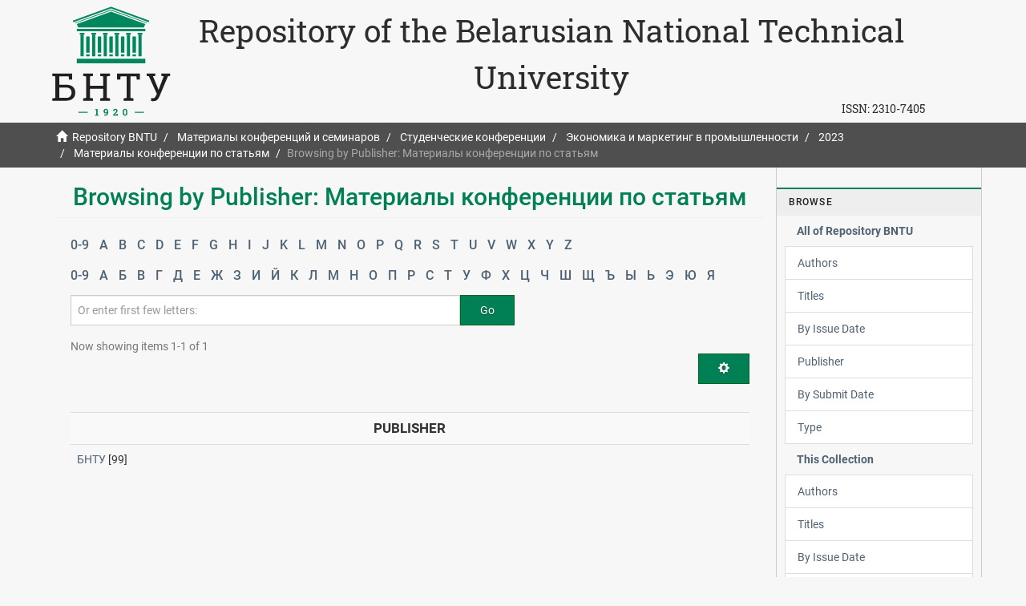

--- FILE ---
content_type: text/html;charset=utf-8
request_url: https://rep.bntu.by/handle/data/129591/browse?rpp=20&sort_by=-1&type=publisher&etal=-1&starts_with=%D0%A2&order=ASC
body_size: 5688
content:
<!DOCTYPE html>
            <!--[if lt IE 7]> <html class="no-js lt-ie9 lt-ie8 lt-ie7" lang="en"> <![endif]-->
            <!--[if IE 7]>    <html class="no-js lt-ie9 lt-ie8" lang="en"> <![endif]-->
            <!--[if IE 8]>    <html class="no-js lt-ie9" lang="en"> <![endif]-->
            <!--[if gt IE 8]><!--> <html class="no-js" lang="en"> <!--<![endif]-->
            <head><META http-equiv="Content-Type" content="text/html; charset=UTF-8">
<meta content="text/html; charset=UTF-8" http-equiv="Content-Type">
<meta content="IE=edge,chrome=1" http-equiv="X-UA-Compatible">
<meta content="width=device-width,initial-scale=1" name="viewport">
<link rel="shortcut icon" href="/themes/Mirage2/images/favicon.ico">
<link rel="apple-touch-icon" href="/themes/Mirage2/images/apple-touch-icon.png">
<meta name="Generator" content="DSpace 5.11-SNAPSHOT">
<link href="/themes/Mirage2/styles/main.css" rel="stylesheet">
<link type="application/opensearchdescription+xml" rel="search" href="https://rep.bntu.by:443/open-search/description.xml" title="DSpace">
<script>
                //Clear default text of emty text areas on focus
                function tFocus(element)
                {
                if (element.value == ' '){element.value='';}
                }
                //Clear default text of emty text areas on submit
                function tSubmit(form)
                {
                var defaultedElements = document.getElementsByTagName("textarea");
                for (var i=0; i != defaultedElements.length; i++){
                if (defaultedElements[i].value == ' '){
                defaultedElements[i].value='';}}
                }
                //Disable pressing 'enter' key to submit a form (otherwise pressing 'enter' causes a submission to start over)
                function disableEnterKey(e)
                {
                var key;

                if(window.event)
                key = window.event.keyCode;     //Internet Explorer
                else
                key = e.which;     //Firefox and Netscape

                if(key == 13)  //if "Enter" pressed, then disable!
                return false;
                else
                return true;
                }
            </script><!--[if lt IE 9]>
                <script src="/themes/Mirage2/vendor/html5shiv/dist/html5shiv.js"> </script>
                <script src="/themes/Mirage2/vendor/respond/dest/respond.min.js"> </script>
                <![endif]--><script src="/themes/Mirage2/vendor/modernizr/modernizr.js"> </script>
<title>Repository BNTU - Browsing by Publisher: Материалы конференции по статьям </title>
</head><body>
<header>
<div role="navigation" class="navbar navbar-default navbar-static-top">
<div class="container">
<div class="navbar-header">
<a class="navbar-brand hidden-xs hidden-sm hidden-md" href="https://www.bntu.by/"><img alt="Белорусский национальный технический университет" src="/themes/Mirage2/images/logo-1920.svg"></a>
<div class="hidden-xs" id="ds-header-rep">
<a href="/">Repository of the Belarusian National Technical University</a>
</div>
<div class="pull-right hidden-xs hidden-sm hidden-md">
<span id="ds-header-issn">ISSN: <a href="https://portal.issn.org/resource/ISSN/2310-7405">2310-7405 </a></span>
</div>
<div class="visible-xs" id="ds-header-rep-m">
<a href="/">Repository of the Belarusian National Technical University</a>
</div>
</div>
</div>
</div>
</header>
<div class="trail-wrapper hidden-print">
<div class="container">
<div class="row">
<div class="col-xs-12 mobail">
<div class="breadcrumb dropdown visible-xs">
<a data-toggle="dropdown" class="dropdown-toggle" role="button" href="#" id="trail-dropdown-toggle">Browsing by Publisher: Материалы конференции по статьям&nbsp;<b class="caret"></b></a><button data-toggle="offcanvas" class="navbar-toggle" type="button"><span class="sr-only">Toggle navigation</span><span class="icon-bar"></span><span class="icon-bar"></span><span class="icon-bar"></span></button>
<ul aria-labelledby="trail-dropdown-toggle" role="menu" class="dropdown-menu">
<li role="presentation">
<a role="menuitem" href="/"><i aria-hidden="true" class="glyphicon glyphicon-home"></i>&nbsp;
                        Repository BNTU</a>
</li>
<li role="presentation">
<a role="menuitem" href="/handle/data/95">Материалы конференций и семинаров</a>
</li>
<li role="presentation">
<a role="menuitem" href="/handle/data/1537">Студенческие конференции</a>
</li>
<li role="presentation">
<a role="menuitem" href="/handle/data/53141">Экономика и маркетинг в промышленности</a>
</li>
<li role="presentation">
<a role="menuitem" href="/handle/data/129589">2023</a>
</li>
<li role="presentation">
<a role="menuitem" href="/handle/data/129591">Материалы конференции по статьям</a>
</li>
<li role="presentation" class="disabled">
<a href="#" role="menuitem">Browsing by Publisher: Материалы конференции по статьям</a>
</li>
</ul>
</div>
<ul class="breadcrumb hidden-xs">
<li>
<i aria-hidden="true" class="glyphicon glyphicon-home"></i>&nbsp;
            <a href="/">Repository BNTU</a>
</li>
<li>
<a href="/handle/data/95">Материалы конференций и семинаров</a>
</li>
<li>
<a href="/handle/data/1537">Студенческие конференции</a>
</li>
<li>
<a href="/handle/data/53141">Экономика и маркетинг в промышленности</a>
</li>
<li>
<a href="/handle/data/129589">2023</a>
</li>
<li>
<a href="/handle/data/129591">Материалы конференции по статьям</a>
</li>
<li class="active">Browsing by Publisher: Материалы конференции по статьям</li>
</ul>
</div>
</div>
</div>
</div>
<div class="hidden" id="no-js-warning-wrapper">
<div id="no-js-warning">
<div class="notice failure">JavaScript is disabled for your browser. Some features of this site may not work without it.</div>
</div>
</div>
<div class="container" id="main-container">
<div class="row row-offcanvas row-offcanvas-right">
<div class="horizontal-slider clearfix">
<div class="col-xs-12 col-sm-12 col-md-9 main-content">
<div></div>
<div>
<h2 class="ds-div-head page-header first-page-header">Browsing by Publisher: Материалы конференции по статьям </h2>
<div id="aspect_artifactbrowser_ConfigurableBrowse_div_browse-by-publisher" class="ds-static-div primary">
<div class="ds-static-div browse-navigation-wrapper hidden-print">
<form id="aspect_artifactbrowser_ConfigurableBrowse_div_browse-navigation" class="ds-interactive-div secondary navigation" action="browse" method="post" onsubmit="javascript:tSubmit(this);">
<div class="ds-static-div row">
<div class="ds-static-div col-xs-4 col-sm-12">
<select class="ds-select-field form-control alphabet-select visible-xs alphabet-select visible-xs" name=""><option value="browse?rpp=20&amp;sort_by=-1&amp;type=publisher&amp;etal=-1&amp;starts_with=0&amp;order=ASC">0-9</option><option value="browse?rpp=20&amp;sort_by=-1&amp;type=publisher&amp;etal=-1&amp;starts_with=A&amp;order=ASC">A</option><option value="browse?rpp=20&amp;sort_by=-1&amp;type=publisher&amp;etal=-1&amp;starts_with=B&amp;order=ASC">B</option><option value="browse?rpp=20&amp;sort_by=-1&amp;type=publisher&amp;etal=-1&amp;starts_with=C&amp;order=ASC">C</option><option value="browse?rpp=20&amp;sort_by=-1&amp;type=publisher&amp;etal=-1&amp;starts_with=D&amp;order=ASC">D</option><option value="browse?rpp=20&amp;sort_by=-1&amp;type=publisher&amp;etal=-1&amp;starts_with=E&amp;order=ASC">E</option><option value="browse?rpp=20&amp;sort_by=-1&amp;type=publisher&amp;etal=-1&amp;starts_with=F&amp;order=ASC">F</option><option value="browse?rpp=20&amp;sort_by=-1&amp;type=publisher&amp;etal=-1&amp;starts_with=G&amp;order=ASC">G</option><option value="browse?rpp=20&amp;sort_by=-1&amp;type=publisher&amp;etal=-1&amp;starts_with=H&amp;order=ASC">H</option><option value="browse?rpp=20&amp;sort_by=-1&amp;type=publisher&amp;etal=-1&amp;starts_with=I&amp;order=ASC">I</option><option value="browse?rpp=20&amp;sort_by=-1&amp;type=publisher&amp;etal=-1&amp;starts_with=J&amp;order=ASC">J</option><option value="browse?rpp=20&amp;sort_by=-1&amp;type=publisher&amp;etal=-1&amp;starts_with=K&amp;order=ASC">K</option><option value="browse?rpp=20&amp;sort_by=-1&amp;type=publisher&amp;etal=-1&amp;starts_with=L&amp;order=ASC">L</option><option value="browse?rpp=20&amp;sort_by=-1&amp;type=publisher&amp;etal=-1&amp;starts_with=M&amp;order=ASC">M</option><option value="browse?rpp=20&amp;sort_by=-1&amp;type=publisher&amp;etal=-1&amp;starts_with=N&amp;order=ASC">N</option><option value="browse?rpp=20&amp;sort_by=-1&amp;type=publisher&amp;etal=-1&amp;starts_with=O&amp;order=ASC">O</option><option value="browse?rpp=20&amp;sort_by=-1&amp;type=publisher&amp;etal=-1&amp;starts_with=P&amp;order=ASC">P</option><option value="browse?rpp=20&amp;sort_by=-1&amp;type=publisher&amp;etal=-1&amp;starts_with=Q&amp;order=ASC">Q</option><option value="browse?rpp=20&amp;sort_by=-1&amp;type=publisher&amp;etal=-1&amp;starts_with=R&amp;order=ASC">R</option><option value="browse?rpp=20&amp;sort_by=-1&amp;type=publisher&amp;etal=-1&amp;starts_with=S&amp;order=ASC">S</option><option value="browse?rpp=20&amp;sort_by=-1&amp;type=publisher&amp;etal=-1&amp;starts_with=T&amp;order=ASC">T</option><option value="browse?rpp=20&amp;sort_by=-1&amp;type=publisher&amp;etal=-1&amp;starts_with=U&amp;order=ASC">U</option><option value="browse?rpp=20&amp;sort_by=-1&amp;type=publisher&amp;etal=-1&amp;starts_with=V&amp;order=ASC">V</option><option value="browse?rpp=20&amp;sort_by=-1&amp;type=publisher&amp;etal=-1&amp;starts_with=W&amp;order=ASC">W</option><option value="browse?rpp=20&amp;sort_by=-1&amp;type=publisher&amp;etal=-1&amp;starts_with=X&amp;order=ASC">X</option><option value="browse?rpp=20&amp;sort_by=-1&amp;type=publisher&amp;etal=-1&amp;starts_with=Y&amp;order=ASC">Y</option><option value="browse?rpp=20&amp;sort_by=-1&amp;type=publisher&amp;etal=-1&amp;starts_with=Z&amp;order=ASC">Z</option></select>
<ul id="aspect_artifactbrowser_ConfigurableBrowse_list_jump-list" class="ds-simple-list alphabet list-inline hidden-xs">
<li class="ds-simple-list-item">
<a href="browse?rpp=20&sort_by=-1&type=publisher&etal=-1&starts_with=0&order=ASC">0-9</a>
</li>
<li class="ds-simple-list-item">
<a href="browse?rpp=20&sort_by=-1&type=publisher&etal=-1&starts_with=A&order=ASC">A</a>
</li>
<li class="ds-simple-list-item">
<a href="browse?rpp=20&sort_by=-1&type=publisher&etal=-1&starts_with=B&order=ASC">B</a>
</li>
<li class="ds-simple-list-item">
<a href="browse?rpp=20&sort_by=-1&type=publisher&etal=-1&starts_with=C&order=ASC">C</a>
</li>
<li class="ds-simple-list-item">
<a href="browse?rpp=20&sort_by=-1&type=publisher&etal=-1&starts_with=D&order=ASC">D</a>
</li>
<li class="ds-simple-list-item">
<a href="browse?rpp=20&sort_by=-1&type=publisher&etal=-1&starts_with=E&order=ASC">E</a>
</li>
<li class="ds-simple-list-item">
<a href="browse?rpp=20&sort_by=-1&type=publisher&etal=-1&starts_with=F&order=ASC">F</a>
</li>
<li class="ds-simple-list-item">
<a href="browse?rpp=20&sort_by=-1&type=publisher&etal=-1&starts_with=G&order=ASC">G</a>
</li>
<li class="ds-simple-list-item">
<a href="browse?rpp=20&sort_by=-1&type=publisher&etal=-1&starts_with=H&order=ASC">H</a>
</li>
<li class="ds-simple-list-item">
<a href="browse?rpp=20&sort_by=-1&type=publisher&etal=-1&starts_with=I&order=ASC">I</a>
</li>
<li class="ds-simple-list-item">
<a href="browse?rpp=20&sort_by=-1&type=publisher&etal=-1&starts_with=J&order=ASC">J</a>
</li>
<li class="ds-simple-list-item">
<a href="browse?rpp=20&sort_by=-1&type=publisher&etal=-1&starts_with=K&order=ASC">K</a>
</li>
<li class="ds-simple-list-item">
<a href="browse?rpp=20&sort_by=-1&type=publisher&etal=-1&starts_with=L&order=ASC">L</a>
</li>
<li class="ds-simple-list-item">
<a href="browse?rpp=20&sort_by=-1&type=publisher&etal=-1&starts_with=M&order=ASC">M</a>
</li>
<li class="ds-simple-list-item">
<a href="browse?rpp=20&sort_by=-1&type=publisher&etal=-1&starts_with=N&order=ASC">N</a>
</li>
<li class="ds-simple-list-item">
<a href="browse?rpp=20&sort_by=-1&type=publisher&etal=-1&starts_with=O&order=ASC">O</a>
</li>
<li class="ds-simple-list-item">
<a href="browse?rpp=20&sort_by=-1&type=publisher&etal=-1&starts_with=P&order=ASC">P</a>
</li>
<li class="ds-simple-list-item">
<a href="browse?rpp=20&sort_by=-1&type=publisher&etal=-1&starts_with=Q&order=ASC">Q</a>
</li>
<li class="ds-simple-list-item">
<a href="browse?rpp=20&sort_by=-1&type=publisher&etal=-1&starts_with=R&order=ASC">R</a>
</li>
<li class="ds-simple-list-item">
<a href="browse?rpp=20&sort_by=-1&type=publisher&etal=-1&starts_with=S&order=ASC">S</a>
</li>
<li class="ds-simple-list-item">
<a href="browse?rpp=20&sort_by=-1&type=publisher&etal=-1&starts_with=T&order=ASC">T</a>
</li>
<li class="ds-simple-list-item">
<a href="browse?rpp=20&sort_by=-1&type=publisher&etal=-1&starts_with=U&order=ASC">U</a>
</li>
<li class="ds-simple-list-item">
<a href="browse?rpp=20&sort_by=-1&type=publisher&etal=-1&starts_with=V&order=ASC">V</a>
</li>
<li class="ds-simple-list-item">
<a href="browse?rpp=20&sort_by=-1&type=publisher&etal=-1&starts_with=W&order=ASC">W</a>
</li>
<li class="ds-simple-list-item">
<a href="browse?rpp=20&sort_by=-1&type=publisher&etal=-1&starts_with=X&order=ASC">X</a>
</li>
<li class="ds-simple-list-item">
<a href="browse?rpp=20&sort_by=-1&type=publisher&etal=-1&starts_with=Y&order=ASC">Y</a>
</li>
<li class="ds-simple-list-item">
<a href="browse?rpp=20&sort_by=-1&type=publisher&etal=-1&starts_with=Z&order=ASC">Z</a>
</li>
</ul>
<select class="ds-select-field form-control alphabet-select visible-xs alphabet-select visible-xs" name=""><option value="browse?rpp=20&amp;sort_by=-1&amp;type=publisher&amp;etal=-1&amp;starts_with=Z&amp;order=ASC">0-9</option><option value="browse?rpp=20&amp;sort_by=-1&amp;type=publisher&amp;etal=-1&amp;starts_with=А&amp;order=ASC">А</option><option value="browse?rpp=20&amp;sort_by=-1&amp;type=publisher&amp;etal=-1&amp;starts_with=Б&amp;order=ASC">Б</option><option value="browse?rpp=20&amp;sort_by=-1&amp;type=publisher&amp;etal=-1&amp;starts_with=В&amp;order=ASC">В</option><option value="browse?rpp=20&amp;sort_by=-1&amp;type=publisher&amp;etal=-1&amp;starts_with=Г&amp;order=ASC">Г</option><option value="browse?rpp=20&amp;sort_by=-1&amp;type=publisher&amp;etal=-1&amp;starts_with=Д&amp;order=ASC">Д</option><option value="browse?rpp=20&amp;sort_by=-1&amp;type=publisher&amp;etal=-1&amp;starts_with=Е&amp;order=ASC">Е</option><option value="browse?rpp=20&amp;sort_by=-1&amp;type=publisher&amp;etal=-1&amp;starts_with=Ж&amp;order=ASC">Ж</option><option value="browse?rpp=20&amp;sort_by=-1&amp;type=publisher&amp;etal=-1&amp;starts_with=З&amp;order=ASC">З</option><option value="browse?rpp=20&amp;sort_by=-1&amp;type=publisher&amp;etal=-1&amp;starts_with=И&amp;order=ASC">И</option><option value="browse?rpp=20&amp;sort_by=-1&amp;type=publisher&amp;etal=-1&amp;starts_with=Й&amp;order=ASC">Й</option><option value="browse?rpp=20&amp;sort_by=-1&amp;type=publisher&amp;etal=-1&amp;starts_with=К&amp;order=ASC">К</option><option value="browse?rpp=20&amp;sort_by=-1&amp;type=publisher&amp;etal=-1&amp;starts_with=Л&amp;order=ASC">Л</option><option value="browse?rpp=20&amp;sort_by=-1&amp;type=publisher&amp;etal=-1&amp;starts_with=М&amp;order=ASC">М</option><option value="browse?rpp=20&amp;sort_by=-1&amp;type=publisher&amp;etal=-1&amp;starts_with=Н&amp;order=ASC">Н</option><option value="browse?rpp=20&amp;sort_by=-1&amp;type=publisher&amp;etal=-1&amp;starts_with=О&amp;order=ASC">О</option><option value="browse?rpp=20&amp;sort_by=-1&amp;type=publisher&amp;etal=-1&amp;starts_with=П&amp;order=ASC">П</option><option value="browse?rpp=20&amp;sort_by=-1&amp;type=publisher&amp;etal=-1&amp;starts_with=Р&amp;order=ASC">Р</option><option value="browse?rpp=20&amp;sort_by=-1&amp;type=publisher&amp;etal=-1&amp;starts_with=С&amp;order=ASC">С</option><option value="browse?rpp=20&amp;sort_by=-1&amp;type=publisher&amp;etal=-1&amp;starts_with=Т&amp;order=ASC">Т</option><option value="browse?rpp=20&amp;sort_by=-1&amp;type=publisher&amp;etal=-1&amp;starts_with=У&amp;order=ASC">У</option><option value="browse?rpp=20&amp;sort_by=-1&amp;type=publisher&amp;etal=-1&amp;starts_with=Ф&amp;order=ASC">Ф</option><option value="browse?rpp=20&amp;sort_by=-1&amp;type=publisher&amp;etal=-1&amp;starts_with=Х&amp;order=ASC">Х</option><option value="browse?rpp=20&amp;sort_by=-1&amp;type=publisher&amp;etal=-1&amp;starts_with=Ц&amp;order=ASC">Ц</option><option value="browse?rpp=20&amp;sort_by=-1&amp;type=publisher&amp;etal=-1&amp;starts_with=Ч&amp;order=ASC">Ч</option><option value="browse?rpp=20&amp;sort_by=-1&amp;type=publisher&amp;etal=-1&amp;starts_with=Ш&amp;order=ASC">Ш</option><option value="browse?rpp=20&amp;sort_by=-1&amp;type=publisher&amp;etal=-1&amp;starts_with=Щ&amp;order=ASC">Щ</option><option value="browse?rpp=20&amp;sort_by=-1&amp;type=publisher&amp;etal=-1&amp;starts_with=Ъ&amp;order=ASC">Ъ</option><option value="browse?rpp=20&amp;sort_by=-1&amp;type=publisher&amp;etal=-1&amp;starts_with=Ы&amp;order=ASC">Ы</option><option value="browse?rpp=20&amp;sort_by=-1&amp;type=publisher&amp;etal=-1&amp;starts_with=Ь&amp;order=ASC">Ь</option><option value="browse?rpp=20&amp;sort_by=-1&amp;type=publisher&amp;etal=-1&amp;starts_with=Э&amp;order=ASC">Э</option><option value="browse?rpp=20&amp;sort_by=-1&amp;type=publisher&amp;etal=-1&amp;starts_with=Ю&amp;order=ASC">Ю</option><option value="browse?rpp=20&amp;sort_by=-1&amp;type=publisher&amp;etal=-1&amp;starts_with=Я&amp;order=ASC">Я</option></select>
<ul id="aspect_artifactbrowser_ConfigurableBrowse_list_jump-list-ru" class="ds-simple-list alphabet list-inline hidden-xs">
<li class="ds-simple-list-item">
<a href="browse?rpp=20&sort_by=-1&type=publisher&etal=-1&starts_with=Z&order=ASC">0-9</a>
</li>
<li class="ds-simple-list-item">
<a href="browse?rpp=20&sort_by=-1&type=publisher&etal=-1&starts_with=%D0%90&order=ASC">А</a>
</li>
<li class="ds-simple-list-item">
<a href="browse?rpp=20&sort_by=-1&type=publisher&etal=-1&starts_with=%D0%91&order=ASC">Б</a>
</li>
<li class="ds-simple-list-item">
<a href="browse?rpp=20&sort_by=-1&type=publisher&etal=-1&starts_with=%D0%92&order=ASC">В</a>
</li>
<li class="ds-simple-list-item">
<a href="browse?rpp=20&sort_by=-1&type=publisher&etal=-1&starts_with=%D0%93&order=ASC">Г</a>
</li>
<li class="ds-simple-list-item">
<a href="browse?rpp=20&sort_by=-1&type=publisher&etal=-1&starts_with=%D0%94&order=ASC">Д</a>
</li>
<li class="ds-simple-list-item">
<a href="browse?rpp=20&sort_by=-1&type=publisher&etal=-1&starts_with=%D0%95&order=ASC">Е</a>
</li>
<li class="ds-simple-list-item">
<a href="browse?rpp=20&sort_by=-1&type=publisher&etal=-1&starts_with=%D0%96&order=ASC">Ж</a>
</li>
<li class="ds-simple-list-item">
<a href="browse?rpp=20&sort_by=-1&type=publisher&etal=-1&starts_with=%D0%97&order=ASC">З</a>
</li>
<li class="ds-simple-list-item">
<a href="browse?rpp=20&sort_by=-1&type=publisher&etal=-1&starts_with=%D0%98&order=ASC">И</a>
</li>
<li class="ds-simple-list-item">
<a href="browse?rpp=20&sort_by=-1&type=publisher&etal=-1&starts_with=%D0%99&order=ASC">Й</a>
</li>
<li class="ds-simple-list-item">
<a href="browse?rpp=20&sort_by=-1&type=publisher&etal=-1&starts_with=%D0%9A&order=ASC">К</a>
</li>
<li class="ds-simple-list-item">
<a href="browse?rpp=20&sort_by=-1&type=publisher&etal=-1&starts_with=%D0%9B&order=ASC">Л</a>
</li>
<li class="ds-simple-list-item">
<a href="browse?rpp=20&sort_by=-1&type=publisher&etal=-1&starts_with=%D0%9C&order=ASC">М</a>
</li>
<li class="ds-simple-list-item">
<a href="browse?rpp=20&sort_by=-1&type=publisher&etal=-1&starts_with=%D0%9D&order=ASC">Н</a>
</li>
<li class="ds-simple-list-item">
<a href="browse?rpp=20&sort_by=-1&type=publisher&etal=-1&starts_with=%D0%9E&order=ASC">О</a>
</li>
<li class="ds-simple-list-item">
<a href="browse?rpp=20&sort_by=-1&type=publisher&etal=-1&starts_with=%D0%9F&order=ASC">П</a>
</li>
<li class="ds-simple-list-item">
<a href="browse?rpp=20&sort_by=-1&type=publisher&etal=-1&starts_with=%D0%A0&order=ASC">Р</a>
</li>
<li class="ds-simple-list-item">
<a href="browse?rpp=20&sort_by=-1&type=publisher&etal=-1&starts_with=%D0%A1&order=ASC">С</a>
</li>
<li class="ds-simple-list-item">
<a href="browse?rpp=20&sort_by=-1&type=publisher&etal=-1&starts_with=%D0%A2&order=ASC">Т</a>
</li>
<li class="ds-simple-list-item">
<a href="browse?rpp=20&sort_by=-1&type=publisher&etal=-1&starts_with=%D0%A3&order=ASC">У</a>
</li>
<li class="ds-simple-list-item">
<a href="browse?rpp=20&sort_by=-1&type=publisher&etal=-1&starts_with=%D0%A4&order=ASC">Ф</a>
</li>
<li class="ds-simple-list-item">
<a href="browse?rpp=20&sort_by=-1&type=publisher&etal=-1&starts_with=%D0%A5&order=ASC">Х</a>
</li>
<li class="ds-simple-list-item">
<a href="browse?rpp=20&sort_by=-1&type=publisher&etal=-1&starts_with=%D0%A6&order=ASC">Ц</a>
</li>
<li class="ds-simple-list-item">
<a href="browse?rpp=20&sort_by=-1&type=publisher&etal=-1&starts_with=%D0%A7&order=ASC">Ч</a>
</li>
<li class="ds-simple-list-item">
<a href="browse?rpp=20&sort_by=-1&type=publisher&etal=-1&starts_with=%D0%A8&order=ASC">Ш</a>
</li>
<li class="ds-simple-list-item">
<a href="browse?rpp=20&sort_by=-1&type=publisher&etal=-1&starts_with=%D0%A9&order=ASC">Щ</a>
</li>
<li class="ds-simple-list-item">
<a href="browse?rpp=20&sort_by=-1&type=publisher&etal=-1&starts_with=%D0%AA&order=ASC">Ъ</a>
</li>
<li class="ds-simple-list-item">
<a href="browse?rpp=20&sort_by=-1&type=publisher&etal=-1&starts_with=%D0%AB&order=ASC">Ы</a>
</li>
<li class="ds-simple-list-item">
<a href="browse?rpp=20&sort_by=-1&type=publisher&etal=-1&starts_with=%D0%AC&order=ASC">Ь</a>
</li>
<li class="ds-simple-list-item">
<a href="browse?rpp=20&sort_by=-1&type=publisher&etal=-1&starts_with=%D0%AD&order=ASC">Э</a>
</li>
<li class="ds-simple-list-item">
<a href="browse?rpp=20&sort_by=-1&type=publisher&etal=-1&starts_with=%D0%AE&order=ASC">Ю</a>
</li>
<li class="ds-simple-list-item">
<a href="browse?rpp=20&sort_by=-1&type=publisher&etal=-1&starts_with=%D0%AF&order=ASC">Я</a>
</li>
</ul>
</div>
<div class="ds-static-div col-xs-8 col-sm-12">
<p id="aspect_artifactbrowser_ConfigurableBrowse_p_hidden-fields" class="ds-paragraph hidden">
<input id="aspect_artifactbrowser_ConfigurableBrowse_field_rpp" class="ds-hidden-field form-control" name="rpp" type="hidden" value="20"><input id="aspect_artifactbrowser_ConfigurableBrowse_field_sort_by" class="ds-hidden-field form-control" name="sort_by" type="hidden" value="-1"><input id="aspect_artifactbrowser_ConfigurableBrowse_field_type" class="ds-hidden-field form-control" name="type" type="hidden" value="publisher"><input id="aspect_artifactbrowser_ConfigurableBrowse_field_etal" class="ds-hidden-field form-control" name="etal" type="hidden" value="-1"><input id="aspect_artifactbrowser_ConfigurableBrowse_field_order" class="ds-hidden-field form-control" name="order" type="hidden" value="ASC">
</p>
<div class="row">
<div class="col-xs-12 col-sm-8">
<p class="input-group">
<input id="aspect_artifactbrowser_ConfigurableBrowse_field_starts_with" class="ds-text-field form-control" placeholder="Or enter first few letters:" name="starts_with" type="text" value="" title="Browse for items that begin with these letters"><span class="input-group-btn"><button id="aspect_artifactbrowser_ConfigurableBrowse_field_submit" class="ds-button-field btn btn-default" name="submit" type="submit">Go</button></span>
</p>
</div>
</div>
</div>
</div>
</form>
</div>
<form id="aspect_artifactbrowser_ConfigurableBrowse_div_browse-controls" class="ds-interactive-div browse controls hidden" action="browse" method="post" onsubmit="javascript:tSubmit(this);">
<p id="aspect_artifactbrowser_ConfigurableBrowse_p_hidden-fields" class="ds-paragraph hidden">
<input id="aspect_artifactbrowser_ConfigurableBrowse_field_type" class="ds-hidden-field form-control" name="type" type="hidden" value="publisher">
</p>
<p class="ds-paragraph"> Order: </p>
<p class="ds-paragraph">
<select id="aspect_artifactbrowser_ConfigurableBrowse_field_order" class="ds-select-field form-control" name="order"><option value="ASC" selected>ascending</option><option value="DESC">descending</option></select>
</p>
<p class="ds-paragraph"> Results: </p>
<p class="ds-paragraph">
<select id="aspect_artifactbrowser_ConfigurableBrowse_field_rpp" class="ds-select-field form-control" name="rpp"><option value="5">5</option><option value="10">10</option><option value="20" selected>20</option><option value="40">40</option><option value="60">60</option><option value="80">80</option><option value="100">100</option></select>
</p>
<p class="ds-paragraph">
<button id="aspect_artifactbrowser_ConfigurableBrowse_field_update" class="ds-button-field btn btn-default" name="update" type="submit">Update</button>
</p>
</form>
<div class="pagination-simple clearfix top">
<div class="row">
<div class="col-xs-10">
<p class="pagination-info">Now showing items 1-1 of 1</p>
</div>
<div class="col-xs-2">
<div class="btn-group sort-options-menu pull-right">
<button data-toggle="dropdown" class="btn btn-default dropdown-toggle"><span aria-hidden="true" class="glyphicon glyphicon-cog"></span></button>
<ul role="menu" class="dropdown-menu pull-right">
<li class="dropdown-header"></li>
<li>
<a data-name="order" data-returnvalue="ASC" href="#"><span aria-hidden="true" class="glyphicon glyphicon-ok btn-xs active"></span>ascending</a>
</li>
<li>
<a data-name="order" data-returnvalue="DESC" href="#"><span aria-hidden="true" class="glyphicon glyphicon-ok btn-xs invisible"></span>descending</a>
</li>
<li class="divider"></li>
<li class="dropdown-header"></li>
<li>
<a data-name="rpp" data-returnvalue="5" href="#"><span aria-hidden="true" class="glyphicon glyphicon-ok btn-xs invisible"></span>5</a>
</li>
<li>
<a data-name="rpp" data-returnvalue="10" href="#"><span aria-hidden="true" class="glyphicon glyphicon-ok btn-xs invisible"></span>10</a>
</li>
<li>
<a data-name="rpp" data-returnvalue="20" href="#"><span aria-hidden="true" class="glyphicon glyphicon-ok btn-xs active"></span>20</a>
</li>
<li>
<a data-name="rpp" data-returnvalue="40" href="#"><span aria-hidden="true" class="glyphicon glyphicon-ok btn-xs invisible"></span>40</a>
</li>
<li>
<a data-name="rpp" data-returnvalue="60" href="#"><span aria-hidden="true" class="glyphicon glyphicon-ok btn-xs invisible"></span>60</a>
</li>
<li>
<a data-name="rpp" data-returnvalue="80" href="#"><span aria-hidden="true" class="glyphicon glyphicon-ok btn-xs invisible"></span>80</a>
</li>
<li>
<a data-name="rpp" data-returnvalue="100" href="#"><span aria-hidden="true" class="glyphicon glyphicon-ok btn-xs invisible"></span>100</a>
</li>
</ul>
</div>
</div>
</div>
</div>
<ul class="ds-artifact-list list-unstyled"></ul>
<div id="aspect_artifactbrowser_ConfigurableBrowse_div_browse-by-publisher-results" class="ds-static-div primary">
<ul class="ds-artifact-list list-unstyled"></ul>
<div class="table-responsive">
<table id="aspect_artifactbrowser_ConfigurableBrowse_table_browse-by-publisher-results" class="ds-table table table-striped table-hover">
<tr class="ds-table-header-row">
<th class="ds-table-header-cell odd">Publisher</th>
</tr>
<tr class="ds-table-row even">
<td class="ds-table-cell odd"><a href="browse?type=publisher&value=%D0%91%D0%9D%D0%A2%D0%A3">БНТУ</a> [99]</td>
</tr>
</table>
</div>
</div>
<div class="pagination-simple clearfix bottom"></div>
<ul class="ds-artifact-list list-unstyled"></ul>
</div>
</div>
<div class="visible-xs visible-sm">
<footer>
<div class="row">
<hr>
<div class="col-xs-7 col-sm-9 hidden-xs">
<div class="footer-link ">
<a alt="Белорусский национальный технический университет" target="_blank" href="https://www.bntu.by/">Belarusian National Technical University</a> | <a alt="Научная библиотека" target="_blank" href="https://library.bntu.by/">Science Library</a> | <a href="/page/about">About Repository</a> | <a href="/page/razmeshchenie-dokumentov">Размещение в Репозитории</a> | <a href="/contact">Contact Us</a>
</div>
</div>
<div class="col-xs-5 col-sm-3 hidden-print hidden-xs">
<div class="pull-right">
<span class="cc-by-nc"><a href="https://creativecommons.org/licenses/by-nc/4.0/"><img src="/themes/Mirage2/images/CC-BY-NC.svg"></a></span><span class="ya-metrika  hidden-xs hidden-sm hidden-md"><a rel="nofollow" target="_blank" href="https://metrika.yandex.ru/stat/?id=12241775&from=informer"><img data-lang="ru" data-cid="12241775" class="ym-advanced-informer" title="Яндекс.Метрика: данные за сегодня (просмотры, визиты и уникальные посетители)" alt="Яндекс.Метрика" style="width:88px; height:31px; border:0;" src="https://informer.yandex.ru/informer/12241775/3_0_E9E5A7FF_C9C587FF_0_pageviews"></a></span><a target="_blank" href="https://db-ip.com" class="dbip">IP Geolocation by DB-IP</a>
</div>
</div>
<div class="col-xs-12 col-sm-12 col-md-9 visible-xs footer-link-m">
<div class="footer-link-m">
<a alt="Научная библиотека" target="_blank" href="https://library.bntu.by/">Science Library</a> | <a href="/page/about">About Repository</a> | <a href="/page/razmeshchenie-dokumentov">Размещение в Репозитории</a> | <a href="/contact">Contact Us</a>
</div>
</div>
</div>
<a class="hidden" href="/htmlmap">&nbsp;</a>
</footer>
</div>
</div>
<div role="navigation" id="sidebar" class="col-xs-6 col-sm-3 sidebar-offcanvas">
<div class="word-break hidden-print" id="ds-options">
<h2 class="ds-option-set-head  h6">Browse</h2>
<div id="aspect_viewArtifacts_Navigation_list_browse" class="list-group">
<a class="list-group-item active"><span class="h5 list-group-item-heading  h5">All of Repository BNTU</span></a><a href="/community-list" class="list-group-item ds-option">Communities &amp; Collections</a><a href="/browse?type=author" class="list-group-item ds-option">Authors</a><a href="/browse?type=title" class="list-group-item ds-option">Titles</a><a href="/browse?type=dateissued" class="list-group-item ds-option">By Issue Date</a><a href="/browse?type=publisher" class="list-group-item ds-option">Publisher</a><a href="/browse?type=dateaccessioned" class="list-group-item ds-option">By Submit Date</a><a href="/browse?type=type" class="list-group-item ds-option">Type</a><a class="list-group-item active"><span class="h5 list-group-item-heading  h5">This Collection</span></a><a href="/handle/data/129591/browse?type=author" class="list-group-item ds-option">Authors</a><a href="/handle/data/129591/browse?type=title" class="list-group-item ds-option">Titles</a><a href="/handle/data/129591/browse?type=dateissued" class="list-group-item ds-option">By Issue Date</a><a href="/handle/data/129591/browse?type=publisher" class="list-group-item ds-option">Publisher</a><a href="/handle/data/129591/browse?type=dateaccessioned" class="list-group-item ds-option">By Submit Date</a><a href="/handle/data/129591/browse?type=type" class="list-group-item ds-option">Type</a>
</div>
<h2 class="ds-option-set-head  h6">My Account</h2>
<div id="aspect_viewArtifacts_Navigation_list_account" class="list-group">
<a href="/login" class="list-group-item ds-option">Login</a><a href="/register" class="list-group-item ds-option">Register</a>
</div>
<div id="aspect_viewArtifacts_Navigation_list_context" class="list-group"></div>
<div id="aspect_viewArtifacts_Navigation_list_administrative" class="list-group"></div>
<div id="aspect_discovery_Navigation_list_discovery" class="list-group"></div>
<div></div>
</div>
</div>
</div>
</div>
</div>
<div id="footer-row" class="hidden-xs hidden-sm">
<footer>
<div class="row">
<hr>
<div class="col-xs-7 col-sm-9 hidden-xs">
<div class="footer-link ">
<a alt="Белорусский национальный технический университет" target="_blank" href="https://www.bntu.by/">Belarusian National Technical University</a> | <a alt="Научная библиотека" target="_blank" href="https://library.bntu.by/">Science Library</a> | <a href="/page/about">About Repository</a> | <a href="/page/razmeshchenie-dokumentov">Размещение в Репозитории</a> | <a href="/contact">Contact Us</a>
</div>
</div>
<div class="col-xs-5 col-sm-3 hidden-print hidden-xs">
<div class="pull-right">
<span class="cc-by-nc"><a href="https://creativecommons.org/licenses/by-nc/4.0/"><img src="/themes/Mirage2/images/CC-BY-NC.svg"></a></span><span class="ya-metrika  hidden-xs hidden-sm hidden-md"><a rel="nofollow" target="_blank" href="https://metrika.yandex.ru/stat/?id=12241775&from=informer"><img data-lang="ru" data-cid="12241775" class="ym-advanced-informer" title="Яндекс.Метрика: данные за сегодня (просмотры, визиты и уникальные посетители)" alt="Яндекс.Метрика" style="width:88px; height:31px; border:0;" src="https://informer.yandex.ru/informer/12241775/3_0_E9E5A7FF_C9C587FF_0_pageviews"></a></span><a target="_blank" href="https://db-ip.com" class="dbip">IP Geolocation by DB-IP</a>
</div>
</div>
<div class="col-xs-12 col-sm-12 col-md-9 visible-xs footer-link-m">
<div class="footer-link-m">
<a alt="Научная библиотека" target="_blank" href="https://library.bntu.by/">Science Library</a> | <a href="/page/about">About Repository</a> | <a href="/page/razmeshchenie-dokumentov">Размещение в Репозитории</a> | <a href="/contact">Contact Us</a>
</div>
</div>
</div>
<a class="hidden" href="/htmlmap">&nbsp;</a>
</footer>
</div>
<script>if(!window.DSpace){window.DSpace={};}window.DSpace.context_path='';window.DSpace.theme_path='/themes/Mirage2/';</script><script src="/themes/Mirage2/scripts/theme.js"> </script>
<div style="display:none;">
<script type="text/javascript">(function(w, c) { (w[c] = w[c] || []).push(function() { try { w.yaCounter12241775 =
new Ya.Metrika({id:12241775, enableAll: true, webvisor:true}); } catch(e) { } }); })(window, "yandex_metrika_callbacks");</script>
</div>
<script defer type="text/javascript" src="//mc.yandex.ru/metrika/watch.js"></script>
<noscript>
<div>
<img alt="" style="position:absolute; left:-9999px;" src="//mc.yandex.ru/watch/12241775"></div>
</noscript>
<script>
  (function (d, s, idScript, idRec, userInput) {
    var coreAddress = 'https://core.ac.uk/';
    var js, fjs = d.getElementsByTagName(s)[0];
    if (d.getElementById(idScript)) return;
    js = d.createElement(s);
    js.id = idScript;
    js.src = coreAddress + 'recommender/embed.js';
    fjs.parentNode.insertBefore(js, fjs);
    localStorage.setItem('idRecommender', idRec);
    localStorage.setItem('userInput', JSON.stringify(userInput));
  }(document, 'script', 'recommender-embed', '55adcf', {}));
     </script>
<div></div>
<div>
<script src="https://www.googletagmanager.com/gtag/js?id=G-954J4PYPX9" async="async"></script><script>
  window.dataLayer = window.dataLayer || [];
  function gtag(){dataLayer.push(arguments);}
  gtag('js', new Date());

  gtag('config', 'G-954J4PYPX9');
</script>
</div>
</body></html>
